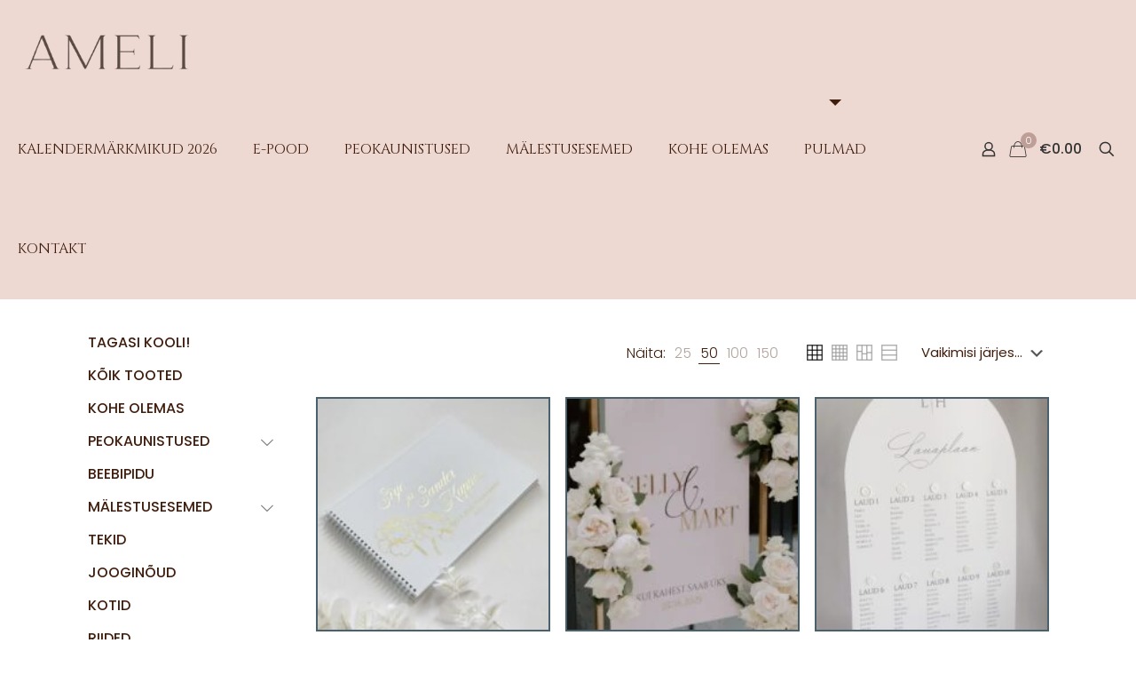

--- FILE ---
content_type: text/html; charset=utf-8
request_url: https://www.google.com/recaptcha/api2/anchor?ar=1&k=6Lf219cUAAAAAMM_EB8VbvlyMqxzM_s-4OfR06g9&co=aHR0cHM6Ly93d3cuYW1lbGkuZWU6NDQz&hl=en&v=PoyoqOPhxBO7pBk68S4YbpHZ&size=invisible&anchor-ms=20000&execute-ms=30000&cb=ek4d2hh5q6p4
body_size: 48745
content:
<!DOCTYPE HTML><html dir="ltr" lang="en"><head><meta http-equiv="Content-Type" content="text/html; charset=UTF-8">
<meta http-equiv="X-UA-Compatible" content="IE=edge">
<title>reCAPTCHA</title>
<style type="text/css">
/* cyrillic-ext */
@font-face {
  font-family: 'Roboto';
  font-style: normal;
  font-weight: 400;
  font-stretch: 100%;
  src: url(//fonts.gstatic.com/s/roboto/v48/KFO7CnqEu92Fr1ME7kSn66aGLdTylUAMa3GUBHMdazTgWw.woff2) format('woff2');
  unicode-range: U+0460-052F, U+1C80-1C8A, U+20B4, U+2DE0-2DFF, U+A640-A69F, U+FE2E-FE2F;
}
/* cyrillic */
@font-face {
  font-family: 'Roboto';
  font-style: normal;
  font-weight: 400;
  font-stretch: 100%;
  src: url(//fonts.gstatic.com/s/roboto/v48/KFO7CnqEu92Fr1ME7kSn66aGLdTylUAMa3iUBHMdazTgWw.woff2) format('woff2');
  unicode-range: U+0301, U+0400-045F, U+0490-0491, U+04B0-04B1, U+2116;
}
/* greek-ext */
@font-face {
  font-family: 'Roboto';
  font-style: normal;
  font-weight: 400;
  font-stretch: 100%;
  src: url(//fonts.gstatic.com/s/roboto/v48/KFO7CnqEu92Fr1ME7kSn66aGLdTylUAMa3CUBHMdazTgWw.woff2) format('woff2');
  unicode-range: U+1F00-1FFF;
}
/* greek */
@font-face {
  font-family: 'Roboto';
  font-style: normal;
  font-weight: 400;
  font-stretch: 100%;
  src: url(//fonts.gstatic.com/s/roboto/v48/KFO7CnqEu92Fr1ME7kSn66aGLdTylUAMa3-UBHMdazTgWw.woff2) format('woff2');
  unicode-range: U+0370-0377, U+037A-037F, U+0384-038A, U+038C, U+038E-03A1, U+03A3-03FF;
}
/* math */
@font-face {
  font-family: 'Roboto';
  font-style: normal;
  font-weight: 400;
  font-stretch: 100%;
  src: url(//fonts.gstatic.com/s/roboto/v48/KFO7CnqEu92Fr1ME7kSn66aGLdTylUAMawCUBHMdazTgWw.woff2) format('woff2');
  unicode-range: U+0302-0303, U+0305, U+0307-0308, U+0310, U+0312, U+0315, U+031A, U+0326-0327, U+032C, U+032F-0330, U+0332-0333, U+0338, U+033A, U+0346, U+034D, U+0391-03A1, U+03A3-03A9, U+03B1-03C9, U+03D1, U+03D5-03D6, U+03F0-03F1, U+03F4-03F5, U+2016-2017, U+2034-2038, U+203C, U+2040, U+2043, U+2047, U+2050, U+2057, U+205F, U+2070-2071, U+2074-208E, U+2090-209C, U+20D0-20DC, U+20E1, U+20E5-20EF, U+2100-2112, U+2114-2115, U+2117-2121, U+2123-214F, U+2190, U+2192, U+2194-21AE, U+21B0-21E5, U+21F1-21F2, U+21F4-2211, U+2213-2214, U+2216-22FF, U+2308-230B, U+2310, U+2319, U+231C-2321, U+2336-237A, U+237C, U+2395, U+239B-23B7, U+23D0, U+23DC-23E1, U+2474-2475, U+25AF, U+25B3, U+25B7, U+25BD, U+25C1, U+25CA, U+25CC, U+25FB, U+266D-266F, U+27C0-27FF, U+2900-2AFF, U+2B0E-2B11, U+2B30-2B4C, U+2BFE, U+3030, U+FF5B, U+FF5D, U+1D400-1D7FF, U+1EE00-1EEFF;
}
/* symbols */
@font-face {
  font-family: 'Roboto';
  font-style: normal;
  font-weight: 400;
  font-stretch: 100%;
  src: url(//fonts.gstatic.com/s/roboto/v48/KFO7CnqEu92Fr1ME7kSn66aGLdTylUAMaxKUBHMdazTgWw.woff2) format('woff2');
  unicode-range: U+0001-000C, U+000E-001F, U+007F-009F, U+20DD-20E0, U+20E2-20E4, U+2150-218F, U+2190, U+2192, U+2194-2199, U+21AF, U+21E6-21F0, U+21F3, U+2218-2219, U+2299, U+22C4-22C6, U+2300-243F, U+2440-244A, U+2460-24FF, U+25A0-27BF, U+2800-28FF, U+2921-2922, U+2981, U+29BF, U+29EB, U+2B00-2BFF, U+4DC0-4DFF, U+FFF9-FFFB, U+10140-1018E, U+10190-1019C, U+101A0, U+101D0-101FD, U+102E0-102FB, U+10E60-10E7E, U+1D2C0-1D2D3, U+1D2E0-1D37F, U+1F000-1F0FF, U+1F100-1F1AD, U+1F1E6-1F1FF, U+1F30D-1F30F, U+1F315, U+1F31C, U+1F31E, U+1F320-1F32C, U+1F336, U+1F378, U+1F37D, U+1F382, U+1F393-1F39F, U+1F3A7-1F3A8, U+1F3AC-1F3AF, U+1F3C2, U+1F3C4-1F3C6, U+1F3CA-1F3CE, U+1F3D4-1F3E0, U+1F3ED, U+1F3F1-1F3F3, U+1F3F5-1F3F7, U+1F408, U+1F415, U+1F41F, U+1F426, U+1F43F, U+1F441-1F442, U+1F444, U+1F446-1F449, U+1F44C-1F44E, U+1F453, U+1F46A, U+1F47D, U+1F4A3, U+1F4B0, U+1F4B3, U+1F4B9, U+1F4BB, U+1F4BF, U+1F4C8-1F4CB, U+1F4D6, U+1F4DA, U+1F4DF, U+1F4E3-1F4E6, U+1F4EA-1F4ED, U+1F4F7, U+1F4F9-1F4FB, U+1F4FD-1F4FE, U+1F503, U+1F507-1F50B, U+1F50D, U+1F512-1F513, U+1F53E-1F54A, U+1F54F-1F5FA, U+1F610, U+1F650-1F67F, U+1F687, U+1F68D, U+1F691, U+1F694, U+1F698, U+1F6AD, U+1F6B2, U+1F6B9-1F6BA, U+1F6BC, U+1F6C6-1F6CF, U+1F6D3-1F6D7, U+1F6E0-1F6EA, U+1F6F0-1F6F3, U+1F6F7-1F6FC, U+1F700-1F7FF, U+1F800-1F80B, U+1F810-1F847, U+1F850-1F859, U+1F860-1F887, U+1F890-1F8AD, U+1F8B0-1F8BB, U+1F8C0-1F8C1, U+1F900-1F90B, U+1F93B, U+1F946, U+1F984, U+1F996, U+1F9E9, U+1FA00-1FA6F, U+1FA70-1FA7C, U+1FA80-1FA89, U+1FA8F-1FAC6, U+1FACE-1FADC, U+1FADF-1FAE9, U+1FAF0-1FAF8, U+1FB00-1FBFF;
}
/* vietnamese */
@font-face {
  font-family: 'Roboto';
  font-style: normal;
  font-weight: 400;
  font-stretch: 100%;
  src: url(//fonts.gstatic.com/s/roboto/v48/KFO7CnqEu92Fr1ME7kSn66aGLdTylUAMa3OUBHMdazTgWw.woff2) format('woff2');
  unicode-range: U+0102-0103, U+0110-0111, U+0128-0129, U+0168-0169, U+01A0-01A1, U+01AF-01B0, U+0300-0301, U+0303-0304, U+0308-0309, U+0323, U+0329, U+1EA0-1EF9, U+20AB;
}
/* latin-ext */
@font-face {
  font-family: 'Roboto';
  font-style: normal;
  font-weight: 400;
  font-stretch: 100%;
  src: url(//fonts.gstatic.com/s/roboto/v48/KFO7CnqEu92Fr1ME7kSn66aGLdTylUAMa3KUBHMdazTgWw.woff2) format('woff2');
  unicode-range: U+0100-02BA, U+02BD-02C5, U+02C7-02CC, U+02CE-02D7, U+02DD-02FF, U+0304, U+0308, U+0329, U+1D00-1DBF, U+1E00-1E9F, U+1EF2-1EFF, U+2020, U+20A0-20AB, U+20AD-20C0, U+2113, U+2C60-2C7F, U+A720-A7FF;
}
/* latin */
@font-face {
  font-family: 'Roboto';
  font-style: normal;
  font-weight: 400;
  font-stretch: 100%;
  src: url(//fonts.gstatic.com/s/roboto/v48/KFO7CnqEu92Fr1ME7kSn66aGLdTylUAMa3yUBHMdazQ.woff2) format('woff2');
  unicode-range: U+0000-00FF, U+0131, U+0152-0153, U+02BB-02BC, U+02C6, U+02DA, U+02DC, U+0304, U+0308, U+0329, U+2000-206F, U+20AC, U+2122, U+2191, U+2193, U+2212, U+2215, U+FEFF, U+FFFD;
}
/* cyrillic-ext */
@font-face {
  font-family: 'Roboto';
  font-style: normal;
  font-weight: 500;
  font-stretch: 100%;
  src: url(//fonts.gstatic.com/s/roboto/v48/KFO7CnqEu92Fr1ME7kSn66aGLdTylUAMa3GUBHMdazTgWw.woff2) format('woff2');
  unicode-range: U+0460-052F, U+1C80-1C8A, U+20B4, U+2DE0-2DFF, U+A640-A69F, U+FE2E-FE2F;
}
/* cyrillic */
@font-face {
  font-family: 'Roboto';
  font-style: normal;
  font-weight: 500;
  font-stretch: 100%;
  src: url(//fonts.gstatic.com/s/roboto/v48/KFO7CnqEu92Fr1ME7kSn66aGLdTylUAMa3iUBHMdazTgWw.woff2) format('woff2');
  unicode-range: U+0301, U+0400-045F, U+0490-0491, U+04B0-04B1, U+2116;
}
/* greek-ext */
@font-face {
  font-family: 'Roboto';
  font-style: normal;
  font-weight: 500;
  font-stretch: 100%;
  src: url(//fonts.gstatic.com/s/roboto/v48/KFO7CnqEu92Fr1ME7kSn66aGLdTylUAMa3CUBHMdazTgWw.woff2) format('woff2');
  unicode-range: U+1F00-1FFF;
}
/* greek */
@font-face {
  font-family: 'Roboto';
  font-style: normal;
  font-weight: 500;
  font-stretch: 100%;
  src: url(//fonts.gstatic.com/s/roboto/v48/KFO7CnqEu92Fr1ME7kSn66aGLdTylUAMa3-UBHMdazTgWw.woff2) format('woff2');
  unicode-range: U+0370-0377, U+037A-037F, U+0384-038A, U+038C, U+038E-03A1, U+03A3-03FF;
}
/* math */
@font-face {
  font-family: 'Roboto';
  font-style: normal;
  font-weight: 500;
  font-stretch: 100%;
  src: url(//fonts.gstatic.com/s/roboto/v48/KFO7CnqEu92Fr1ME7kSn66aGLdTylUAMawCUBHMdazTgWw.woff2) format('woff2');
  unicode-range: U+0302-0303, U+0305, U+0307-0308, U+0310, U+0312, U+0315, U+031A, U+0326-0327, U+032C, U+032F-0330, U+0332-0333, U+0338, U+033A, U+0346, U+034D, U+0391-03A1, U+03A3-03A9, U+03B1-03C9, U+03D1, U+03D5-03D6, U+03F0-03F1, U+03F4-03F5, U+2016-2017, U+2034-2038, U+203C, U+2040, U+2043, U+2047, U+2050, U+2057, U+205F, U+2070-2071, U+2074-208E, U+2090-209C, U+20D0-20DC, U+20E1, U+20E5-20EF, U+2100-2112, U+2114-2115, U+2117-2121, U+2123-214F, U+2190, U+2192, U+2194-21AE, U+21B0-21E5, U+21F1-21F2, U+21F4-2211, U+2213-2214, U+2216-22FF, U+2308-230B, U+2310, U+2319, U+231C-2321, U+2336-237A, U+237C, U+2395, U+239B-23B7, U+23D0, U+23DC-23E1, U+2474-2475, U+25AF, U+25B3, U+25B7, U+25BD, U+25C1, U+25CA, U+25CC, U+25FB, U+266D-266F, U+27C0-27FF, U+2900-2AFF, U+2B0E-2B11, U+2B30-2B4C, U+2BFE, U+3030, U+FF5B, U+FF5D, U+1D400-1D7FF, U+1EE00-1EEFF;
}
/* symbols */
@font-face {
  font-family: 'Roboto';
  font-style: normal;
  font-weight: 500;
  font-stretch: 100%;
  src: url(//fonts.gstatic.com/s/roboto/v48/KFO7CnqEu92Fr1ME7kSn66aGLdTylUAMaxKUBHMdazTgWw.woff2) format('woff2');
  unicode-range: U+0001-000C, U+000E-001F, U+007F-009F, U+20DD-20E0, U+20E2-20E4, U+2150-218F, U+2190, U+2192, U+2194-2199, U+21AF, U+21E6-21F0, U+21F3, U+2218-2219, U+2299, U+22C4-22C6, U+2300-243F, U+2440-244A, U+2460-24FF, U+25A0-27BF, U+2800-28FF, U+2921-2922, U+2981, U+29BF, U+29EB, U+2B00-2BFF, U+4DC0-4DFF, U+FFF9-FFFB, U+10140-1018E, U+10190-1019C, U+101A0, U+101D0-101FD, U+102E0-102FB, U+10E60-10E7E, U+1D2C0-1D2D3, U+1D2E0-1D37F, U+1F000-1F0FF, U+1F100-1F1AD, U+1F1E6-1F1FF, U+1F30D-1F30F, U+1F315, U+1F31C, U+1F31E, U+1F320-1F32C, U+1F336, U+1F378, U+1F37D, U+1F382, U+1F393-1F39F, U+1F3A7-1F3A8, U+1F3AC-1F3AF, U+1F3C2, U+1F3C4-1F3C6, U+1F3CA-1F3CE, U+1F3D4-1F3E0, U+1F3ED, U+1F3F1-1F3F3, U+1F3F5-1F3F7, U+1F408, U+1F415, U+1F41F, U+1F426, U+1F43F, U+1F441-1F442, U+1F444, U+1F446-1F449, U+1F44C-1F44E, U+1F453, U+1F46A, U+1F47D, U+1F4A3, U+1F4B0, U+1F4B3, U+1F4B9, U+1F4BB, U+1F4BF, U+1F4C8-1F4CB, U+1F4D6, U+1F4DA, U+1F4DF, U+1F4E3-1F4E6, U+1F4EA-1F4ED, U+1F4F7, U+1F4F9-1F4FB, U+1F4FD-1F4FE, U+1F503, U+1F507-1F50B, U+1F50D, U+1F512-1F513, U+1F53E-1F54A, U+1F54F-1F5FA, U+1F610, U+1F650-1F67F, U+1F687, U+1F68D, U+1F691, U+1F694, U+1F698, U+1F6AD, U+1F6B2, U+1F6B9-1F6BA, U+1F6BC, U+1F6C6-1F6CF, U+1F6D3-1F6D7, U+1F6E0-1F6EA, U+1F6F0-1F6F3, U+1F6F7-1F6FC, U+1F700-1F7FF, U+1F800-1F80B, U+1F810-1F847, U+1F850-1F859, U+1F860-1F887, U+1F890-1F8AD, U+1F8B0-1F8BB, U+1F8C0-1F8C1, U+1F900-1F90B, U+1F93B, U+1F946, U+1F984, U+1F996, U+1F9E9, U+1FA00-1FA6F, U+1FA70-1FA7C, U+1FA80-1FA89, U+1FA8F-1FAC6, U+1FACE-1FADC, U+1FADF-1FAE9, U+1FAF0-1FAF8, U+1FB00-1FBFF;
}
/* vietnamese */
@font-face {
  font-family: 'Roboto';
  font-style: normal;
  font-weight: 500;
  font-stretch: 100%;
  src: url(//fonts.gstatic.com/s/roboto/v48/KFO7CnqEu92Fr1ME7kSn66aGLdTylUAMa3OUBHMdazTgWw.woff2) format('woff2');
  unicode-range: U+0102-0103, U+0110-0111, U+0128-0129, U+0168-0169, U+01A0-01A1, U+01AF-01B0, U+0300-0301, U+0303-0304, U+0308-0309, U+0323, U+0329, U+1EA0-1EF9, U+20AB;
}
/* latin-ext */
@font-face {
  font-family: 'Roboto';
  font-style: normal;
  font-weight: 500;
  font-stretch: 100%;
  src: url(//fonts.gstatic.com/s/roboto/v48/KFO7CnqEu92Fr1ME7kSn66aGLdTylUAMa3KUBHMdazTgWw.woff2) format('woff2');
  unicode-range: U+0100-02BA, U+02BD-02C5, U+02C7-02CC, U+02CE-02D7, U+02DD-02FF, U+0304, U+0308, U+0329, U+1D00-1DBF, U+1E00-1E9F, U+1EF2-1EFF, U+2020, U+20A0-20AB, U+20AD-20C0, U+2113, U+2C60-2C7F, U+A720-A7FF;
}
/* latin */
@font-face {
  font-family: 'Roboto';
  font-style: normal;
  font-weight: 500;
  font-stretch: 100%;
  src: url(//fonts.gstatic.com/s/roboto/v48/KFO7CnqEu92Fr1ME7kSn66aGLdTylUAMa3yUBHMdazQ.woff2) format('woff2');
  unicode-range: U+0000-00FF, U+0131, U+0152-0153, U+02BB-02BC, U+02C6, U+02DA, U+02DC, U+0304, U+0308, U+0329, U+2000-206F, U+20AC, U+2122, U+2191, U+2193, U+2212, U+2215, U+FEFF, U+FFFD;
}
/* cyrillic-ext */
@font-face {
  font-family: 'Roboto';
  font-style: normal;
  font-weight: 900;
  font-stretch: 100%;
  src: url(//fonts.gstatic.com/s/roboto/v48/KFO7CnqEu92Fr1ME7kSn66aGLdTylUAMa3GUBHMdazTgWw.woff2) format('woff2');
  unicode-range: U+0460-052F, U+1C80-1C8A, U+20B4, U+2DE0-2DFF, U+A640-A69F, U+FE2E-FE2F;
}
/* cyrillic */
@font-face {
  font-family: 'Roboto';
  font-style: normal;
  font-weight: 900;
  font-stretch: 100%;
  src: url(//fonts.gstatic.com/s/roboto/v48/KFO7CnqEu92Fr1ME7kSn66aGLdTylUAMa3iUBHMdazTgWw.woff2) format('woff2');
  unicode-range: U+0301, U+0400-045F, U+0490-0491, U+04B0-04B1, U+2116;
}
/* greek-ext */
@font-face {
  font-family: 'Roboto';
  font-style: normal;
  font-weight: 900;
  font-stretch: 100%;
  src: url(//fonts.gstatic.com/s/roboto/v48/KFO7CnqEu92Fr1ME7kSn66aGLdTylUAMa3CUBHMdazTgWw.woff2) format('woff2');
  unicode-range: U+1F00-1FFF;
}
/* greek */
@font-face {
  font-family: 'Roboto';
  font-style: normal;
  font-weight: 900;
  font-stretch: 100%;
  src: url(//fonts.gstatic.com/s/roboto/v48/KFO7CnqEu92Fr1ME7kSn66aGLdTylUAMa3-UBHMdazTgWw.woff2) format('woff2');
  unicode-range: U+0370-0377, U+037A-037F, U+0384-038A, U+038C, U+038E-03A1, U+03A3-03FF;
}
/* math */
@font-face {
  font-family: 'Roboto';
  font-style: normal;
  font-weight: 900;
  font-stretch: 100%;
  src: url(//fonts.gstatic.com/s/roboto/v48/KFO7CnqEu92Fr1ME7kSn66aGLdTylUAMawCUBHMdazTgWw.woff2) format('woff2');
  unicode-range: U+0302-0303, U+0305, U+0307-0308, U+0310, U+0312, U+0315, U+031A, U+0326-0327, U+032C, U+032F-0330, U+0332-0333, U+0338, U+033A, U+0346, U+034D, U+0391-03A1, U+03A3-03A9, U+03B1-03C9, U+03D1, U+03D5-03D6, U+03F0-03F1, U+03F4-03F5, U+2016-2017, U+2034-2038, U+203C, U+2040, U+2043, U+2047, U+2050, U+2057, U+205F, U+2070-2071, U+2074-208E, U+2090-209C, U+20D0-20DC, U+20E1, U+20E5-20EF, U+2100-2112, U+2114-2115, U+2117-2121, U+2123-214F, U+2190, U+2192, U+2194-21AE, U+21B0-21E5, U+21F1-21F2, U+21F4-2211, U+2213-2214, U+2216-22FF, U+2308-230B, U+2310, U+2319, U+231C-2321, U+2336-237A, U+237C, U+2395, U+239B-23B7, U+23D0, U+23DC-23E1, U+2474-2475, U+25AF, U+25B3, U+25B7, U+25BD, U+25C1, U+25CA, U+25CC, U+25FB, U+266D-266F, U+27C0-27FF, U+2900-2AFF, U+2B0E-2B11, U+2B30-2B4C, U+2BFE, U+3030, U+FF5B, U+FF5D, U+1D400-1D7FF, U+1EE00-1EEFF;
}
/* symbols */
@font-face {
  font-family: 'Roboto';
  font-style: normal;
  font-weight: 900;
  font-stretch: 100%;
  src: url(//fonts.gstatic.com/s/roboto/v48/KFO7CnqEu92Fr1ME7kSn66aGLdTylUAMaxKUBHMdazTgWw.woff2) format('woff2');
  unicode-range: U+0001-000C, U+000E-001F, U+007F-009F, U+20DD-20E0, U+20E2-20E4, U+2150-218F, U+2190, U+2192, U+2194-2199, U+21AF, U+21E6-21F0, U+21F3, U+2218-2219, U+2299, U+22C4-22C6, U+2300-243F, U+2440-244A, U+2460-24FF, U+25A0-27BF, U+2800-28FF, U+2921-2922, U+2981, U+29BF, U+29EB, U+2B00-2BFF, U+4DC0-4DFF, U+FFF9-FFFB, U+10140-1018E, U+10190-1019C, U+101A0, U+101D0-101FD, U+102E0-102FB, U+10E60-10E7E, U+1D2C0-1D2D3, U+1D2E0-1D37F, U+1F000-1F0FF, U+1F100-1F1AD, U+1F1E6-1F1FF, U+1F30D-1F30F, U+1F315, U+1F31C, U+1F31E, U+1F320-1F32C, U+1F336, U+1F378, U+1F37D, U+1F382, U+1F393-1F39F, U+1F3A7-1F3A8, U+1F3AC-1F3AF, U+1F3C2, U+1F3C4-1F3C6, U+1F3CA-1F3CE, U+1F3D4-1F3E0, U+1F3ED, U+1F3F1-1F3F3, U+1F3F5-1F3F7, U+1F408, U+1F415, U+1F41F, U+1F426, U+1F43F, U+1F441-1F442, U+1F444, U+1F446-1F449, U+1F44C-1F44E, U+1F453, U+1F46A, U+1F47D, U+1F4A3, U+1F4B0, U+1F4B3, U+1F4B9, U+1F4BB, U+1F4BF, U+1F4C8-1F4CB, U+1F4D6, U+1F4DA, U+1F4DF, U+1F4E3-1F4E6, U+1F4EA-1F4ED, U+1F4F7, U+1F4F9-1F4FB, U+1F4FD-1F4FE, U+1F503, U+1F507-1F50B, U+1F50D, U+1F512-1F513, U+1F53E-1F54A, U+1F54F-1F5FA, U+1F610, U+1F650-1F67F, U+1F687, U+1F68D, U+1F691, U+1F694, U+1F698, U+1F6AD, U+1F6B2, U+1F6B9-1F6BA, U+1F6BC, U+1F6C6-1F6CF, U+1F6D3-1F6D7, U+1F6E0-1F6EA, U+1F6F0-1F6F3, U+1F6F7-1F6FC, U+1F700-1F7FF, U+1F800-1F80B, U+1F810-1F847, U+1F850-1F859, U+1F860-1F887, U+1F890-1F8AD, U+1F8B0-1F8BB, U+1F8C0-1F8C1, U+1F900-1F90B, U+1F93B, U+1F946, U+1F984, U+1F996, U+1F9E9, U+1FA00-1FA6F, U+1FA70-1FA7C, U+1FA80-1FA89, U+1FA8F-1FAC6, U+1FACE-1FADC, U+1FADF-1FAE9, U+1FAF0-1FAF8, U+1FB00-1FBFF;
}
/* vietnamese */
@font-face {
  font-family: 'Roboto';
  font-style: normal;
  font-weight: 900;
  font-stretch: 100%;
  src: url(//fonts.gstatic.com/s/roboto/v48/KFO7CnqEu92Fr1ME7kSn66aGLdTylUAMa3OUBHMdazTgWw.woff2) format('woff2');
  unicode-range: U+0102-0103, U+0110-0111, U+0128-0129, U+0168-0169, U+01A0-01A1, U+01AF-01B0, U+0300-0301, U+0303-0304, U+0308-0309, U+0323, U+0329, U+1EA0-1EF9, U+20AB;
}
/* latin-ext */
@font-face {
  font-family: 'Roboto';
  font-style: normal;
  font-weight: 900;
  font-stretch: 100%;
  src: url(//fonts.gstatic.com/s/roboto/v48/KFO7CnqEu92Fr1ME7kSn66aGLdTylUAMa3KUBHMdazTgWw.woff2) format('woff2');
  unicode-range: U+0100-02BA, U+02BD-02C5, U+02C7-02CC, U+02CE-02D7, U+02DD-02FF, U+0304, U+0308, U+0329, U+1D00-1DBF, U+1E00-1E9F, U+1EF2-1EFF, U+2020, U+20A0-20AB, U+20AD-20C0, U+2113, U+2C60-2C7F, U+A720-A7FF;
}
/* latin */
@font-face {
  font-family: 'Roboto';
  font-style: normal;
  font-weight: 900;
  font-stretch: 100%;
  src: url(//fonts.gstatic.com/s/roboto/v48/KFO7CnqEu92Fr1ME7kSn66aGLdTylUAMa3yUBHMdazQ.woff2) format('woff2');
  unicode-range: U+0000-00FF, U+0131, U+0152-0153, U+02BB-02BC, U+02C6, U+02DA, U+02DC, U+0304, U+0308, U+0329, U+2000-206F, U+20AC, U+2122, U+2191, U+2193, U+2212, U+2215, U+FEFF, U+FFFD;
}

</style>
<link rel="stylesheet" type="text/css" href="https://www.gstatic.com/recaptcha/releases/PoyoqOPhxBO7pBk68S4YbpHZ/styles__ltr.css">
<script nonce="80TYH04tWhzlrjfqHoeASg" type="text/javascript">window['__recaptcha_api'] = 'https://www.google.com/recaptcha/api2/';</script>
<script type="text/javascript" src="https://www.gstatic.com/recaptcha/releases/PoyoqOPhxBO7pBk68S4YbpHZ/recaptcha__en.js" nonce="80TYH04tWhzlrjfqHoeASg">
      
    </script></head>
<body><div id="rc-anchor-alert" class="rc-anchor-alert"></div>
<input type="hidden" id="recaptcha-token" value="[base64]">
<script type="text/javascript" nonce="80TYH04tWhzlrjfqHoeASg">
      recaptcha.anchor.Main.init("[\x22ainput\x22,[\x22bgdata\x22,\x22\x22,\[base64]/[base64]/[base64]/ZyhXLGgpOnEoW04sMjEsbF0sVywwKSxoKSxmYWxzZSxmYWxzZSl9Y2F0Y2goayl7RygzNTgsVyk/[base64]/[base64]/[base64]/[base64]/[base64]/[base64]/[base64]/bmV3IEJbT10oRFswXSk6dz09Mj9uZXcgQltPXShEWzBdLERbMV0pOnc9PTM/bmV3IEJbT10oRFswXSxEWzFdLERbMl0pOnc9PTQ/[base64]/[base64]/[base64]/[base64]/[base64]\\u003d\x22,\[base64]\\u003d\x22,\x22w5Epw6xkw6LCocOBwq8/w4LCkcKHwrDDu8K7EMOIw4ATQXN2VsKpalPCvmzCgSLDl8KwQnoxwqtHw6UTw73CgABfw6XCnMKmwrctJ8Ozwq/DpBArwoR2RWnCkGgxw4xWGDtURyXDkjFbN31xw5dHw5pjw6HCg8Oaw6fDpmjDizdrw6HCnl5WWCTCs8OIeSAbw6l0cgzCosO3wq7DsnvDmMKkwqxiw7TDkcOMDMKHw5o6w5PDucOuUsKrAcK/w6/[base64]/GMOxwrnCnnXCkcOAdsOJJ27DtSAZw5LCmF/DvGkWw6FzayVyeQNAw4ZGRx9ow6DDvidMMcO4UcKnBQx7LBLDpMKOwrhDwrvDr34Qwq7CqDZ7HcKVVsKwUUDCqGPDs8KdAcKLwpPDicOGD8KFWsKvOxQiw7N8wp/CszpBV8OUwrA8wojCjcKMHyTDtcOUwrlzAWTClBlXwrbDkXbDgMOkKsOeXcOffMOlPiHDkXgLCcKnTcO5wqrDjUBdLMONwoZ4BgzCgsOhwpbDk8OLFlFjwo/Cuk/DtiQtw5Ykw7N9wqnCkjYew54OwpFdw6TCjsKGwpFdGy5kIH0gFWTCt2zCoMOEwqBFw4pVBcO6wr1/SDNIw4EKw6nDpcK2wpRbDmLDr8KANcObY8KEw6DCmMO5KEXDtS0IKsKFbsOKwpzCuncLPDgqLMO/[base64]/Cgy/DnsOKw73DgcKaQsOtFcO/w69Uwo0WHGhXa8O+K8OHwpspU05sEHw/asKjH2l0aQzDh8KDwo8wwo4KLxfDvMOKcMOJFMKpw57Du8KPHBtSw7TCuzdWwo1PBcK8TsKgwovCpmPCv8OOXcK6wqFmTR/Ds8O9w5x/w4Egw4rCgsObd8K3cCVvaMK9w6fCscOHwrYSVsOtw7vCm8KjfkBJV8Kgw78VwrEjd8Orw6UCw5E6fMOKw50NwqpbE8OLwoUbw4PDvA3DiUbCtsKLw5YHwrTDrBzDilp7F8Otw5pGwrjCg8KLw7DCgmXDoMKhw4Nhbz/CpcOrw4LCnF3Ds8OywoXDlB/[base64]/[base64]/w40ZVS/Co8O2SCNxLcK4wqXDgEZuw6x2EiFgdkrCmj/ChcKDw7fCtMOaODTCkcKPw6bClcOpAW1/ckHDrsKUMnvDqChMwqEGw4ICJH/DoMKdw4ZIGzB8JMKNwoN0DsKdwpkrbDAiXgnDmkYPAcOrwqx5wp/CoXfChcOSwp9mb8O4YnYqPlA9wrzDpcOQWsKTw4DDgiB3RE7CmC0qw4xgw73CqThcTDhQwpzDrgsEc1oRU8OiWcOXw6ggw6jDujbDo2ppw73Dm3EHw7jCgic4asOZwqN2w4nDm8Oow6DCr8KOEcOWw4HCjFw7w7ALwox+AMKSLcK/wp01VcOKwoQ6wo0yY8ONw5siCWzDo8KUwqd5w6wwGMOlfMOKwqzDicO9fS0gaiHCiF/CvGzDrMOgUMOFwrTDrMO6GhFcQS/CvVkAVjwjAsOaw5Brw6kTYUUmFMO0w5wQecO1wrlnYMOPw7ofw5vCpg3CnCh9O8KswqjCvcKWw7PDi8OJw4jDl8Kww5/CqsKxw45lw6hjIsOfRMKsw6J/w6TCigVfAV83AMOeNxBdT8KvFwrDhTZHVn0Rwq/CtMOIw4XCncKJQsODesKvW3Buw5pQwojCq2olWcK8W3fDllTCqcKIAULCjsKmCMOhUC9JFsOvC8OsFFPDsBRLwqodwoIHRcOKw7TCs8K2wqrCnMOiw7AqwqRiw7TCo27Cv8OUwrDCtDHChsOswok4c8KDBxHCpMO1NsKdRsKmwoDCpzjCgsKsSsK/IX4Hw4XDm8K4wo05LsKew73CuzjDq8KkFsKvw6FYw47CgcOnwqTCtg8Sw6Y3w77DgcOIAsOww6LCncKoZsOPFidbw55rwrl1wobDjBvCgcOyDTM+w5XDq8KPfxs/w4LCoMOkw5gJwr3DjcO0w5PDtU9ITUnCigMGwp/DlMOcNBTCjcO8YMKfJcKpwprDrR9NwrbCt3EEOG3DuMOAXEt4bRt9wohEw51vDMK+esKnKToFHCnDl8KIex8cwrYLwq9IDcOJFHMCwo3DsQxow6vCt15iwq7CgsKhQSF8bUUyJScbwqLDpsOCwpBawr7DvUzDnsKuFMKvKkPDoMKgZ8KcwrrCvAbCicOyfMKzUE/[base64]/CqsOWw7bChcOsY8OdPU/CpMKNw5PCrjo/Q0vDvGTDhhrDt8KGUgZuX8OPYcOMMm01IjIrw7deSg7CmlpiBHgfKsOTXHnDicOOwoPCnDk3EsOfZzjCv17DtMOhOnR9wrh2K1XCu3gvw5PDmBTDgcKsaz/[base64]/[base64]/CqMO5w53Di0A7wokqL0VSE8KQw6XCky5uZMK+wqDDl0dEAj3CtDQibMOBI8KSUDfDvMOoTcKEwrIXw4fDmwnDrVFrIgllN1vDjMO0H2HDusK2DsKzJmIBF8KOw6xjZsK4w7Rgw5fCgALCocK9LWHDmjbDh1zDocKEw7JZS8K1wqnDlcOgFcOBworCiMOCwowDwr/[base64]/DucKswqDCv8Odw7dBw5ImOkDCr3EIGcKUw6XCtz/DisKCXMKhNMKfwowlw7jDpQ/Cj016V8O1HcOJMhRUPsKtIsOzwownacO2WFfClcK/w4bDu8KebXzDrlMFecKBMUHDl8ODw48Zw71iIyg6RsK8LcKuw6fCusOvw7rCk8Ogw7PDl0nDpcKaw5BkGhvCrGrCl8KBXsOww7nDsEROw4bDlRYuw6nDrU7DslZ8U8Kzw5Ebw4RqwoXCocORw7/[base64]/wrciwopCYBXDqEFHesOgw7QMw7XDi8KMH8K4QcKjw4DDmMOoWm50w4TDvcKyw6tPwo7CrznCp8O8w5lswr5tw73DgcKEw7sbdj/CpXsuw6cmwq3DvMO0wrtJZUlIw5dfwqnDjFXCssOmw7t5w78rwqZdW8O9wrXCtk0ywoU4PFUSw4TDgnvCqw1Hw7A8w5HCtmXChTDDocO/[base64]/w4JvU2vCngEuXlvCjDnColJnLDInWVnCl8OCBsO4K8Ojw5vCuWPDpcKdE8KZw5BTX8KmW13DuMO9ME88G8O9IHHDtcO2ZTTDlcKlw53Di8KhKcKAM8KCJAVnATDDrsKqJUDCh8Kfw6LCnMOxXz/DvAQ6FsKBG2XCusOrw44pLcKdw4BiEMKnOsK9w7bDpsKQwpHCrsKvw6hsM8KOwrJmdhkwwpfDt8KFYRUeRw1Gw5YKw6F3IsKtXMKgwoxYL8OFw7Arw6Q/w5XCjEQnwqZgw5NNYnwRwovDsxdqDsKiw7RIw6hIw4hfU8KEw4/[base64]/[base64]/Cr0BXwrDCvMOOJMKIwrI1wqV2OcKQwoF0XiXCtsOcw7JpdcK1KWbCs8OfXw09VUdEZXrCqj5mKGrCqsKWCmwoa8OFRcOxw7bCqHDCqcOFw7kTwoXCuQ7Cg8KHLULCtcO+RMKMHlPDvUPDhWdrwoRHwokGwpfCsDvDisKEWifCvMKtNRDDgwPDkR4/[base64]/DjMKbC8OTwqrDuMK5JMKGw6YWL8OMXBfDskbDkMOKScOkw7PCoMKIw5ZGHzhJw4gBaHTDpsOzw7xpDQHDuAvCnMO+woFDegscwozClTw+wp0UIzPDpMOlw7bChClpw5x8wrnCiG/DqyVCw5rDni3DqcKLw7kWZsKjwrzDokbCqWTDg8KGwqVyVx8dw5AzwpQdc8K4NsOWwqbCiCnCjmDClMKSSyNlfsKvwqnCl8OJwr/DpcKpHTIeX17Dii3DqsKLQHU+XMKuf8Oew63DhMOKA8KZw5ALbMK8wrBaM8OjwqXDiVZew5zCrcKXUcODw65uwol7w5PCu8OISsKRwr8aw5PDvMOeMFHDiHdTw5TCjcOvVy/CgSDCucKBXsKzeArDhcOXbsOfAhcKwoUSKMKKfVQQwoEtVTkjwoEMwr1pB8KXHcOKw5NbSgbDtljCtx4ZwqfDjMKpwoBMIcKqw77DgjnDmibCrnlnFMKHwr3CikLCusKtD8O+IcO7w5szwqRTCX1RY0/[base64]/CgHRlVXzCl2/CnMKoA8OdB8KCwofDo8OWwoNvFMOowo9TfWTDncKlJiHCiRNmFWTDpsOfw5fDqsO9wqVSwq3CtcKhw5dYw6VPw4w7w47CqABMw7hjwpk/wq0bX8OpK8KWN8OnwotgN8K8w6Jzf8Kow5MswqFxw4Yiw4LClMOuD8OGw5XDlDYWwq0pw7pdRFFawr3DuMOrw6LDgDjDnsOvYsK2w68GBcOnwoloW03CqMOJwr/[base64]/CiXjDqhrDm0JYcMOgX151HcKUw5fCtsKmeBvCoQPDlDHClsK/[base64]/DncO+D8KMw6XDj8O+w60Bw6Flwr1FwpjDisOOw5cVw5TDrMKjw6vDiQFINsK3JcOcbDLDhnU2wpbDvUB0wrXDsHJQw4QBwqLClVvDv1xfVMKPwrh4HMOOLMKHWsKzwo4kw7zCmjTDusKaImQFTCDDgxvDsCswwql6UcObG2xIbsOywqzDmkFfwrlgwoTCnhtsw5/Ds2kMZx3Cn8OMwrQ5XMOQw4/ChcOFwr1WKk3Dm0wSBmsYBsOncDdYXVLCkcOASTVxSlVuw4fCjcOZwr/CisOddnwQKsKuwpM/wpkbw5zDmsKsIh7DvD93GcOhfyHCkcKoCxvCpMO5PcKrw698w4TDmFfDumnCgADColjCk3/DkMKZHCZdw6Faw6sADMKmTcKqBTlyGArCgSXDqRrCk37DnErClcKawrlOw6TDvMOsIg/CuijDkcODJTLCrxnDr8KZwqYONcKmHk4cw5bCjWLDtEjDo8KzfMOswqjDpg8HQGHDhyLDtX/Ckg5feRbCucK3woQ3w6TCvcK2YT/CjyFCGnPDisK0wr7Dp0rDoMO1BxPDgcOiOH9owpB8wonDpMKwbB/[base64]/CvTh4bRPDpBg+ajA8w6EJw4fDtMOxw4g2ORM6bjcow4DCh3/Ds2JvMMOMPQzDmMKqdjDDuQfDtcKbQx9ZZMKHw5zCnXIyw7bDhMOyeMOQw6HClMOjw7pNw7PDi8KtZBzCnV1AwpnDvMOCw4AUfF/[base64]/ScKbaHQ6EgvCojRPSCJdwpU/RUxOVGB6fERuJSwLw5MUEkfCg8OaUsKuwpvDlBTDscOyE8K7dHVAwoDCg8OIaTM0wpQ4QcKgw6nCpy3DmMKZdBXDlcKQw7/DosOew5QwwoPDm8OnU3Qiw6bCvkLCoS/CqUswTwk9TQw0wrzCvMOawqUUw4rCrsKKclXDicOJRVHCm3/DnjzDkzBIwqcWwqjCslBHw5vCowBkEnjCgXE9a0XDuB8Kw7zClcO6C8OPwqrCjMKgLMKeCcKjw4ZXw6ZIwqnChj7Cg08/woXClE1nwqrCrjTDrcO3J8OaWkQzRsO0eWQAwr/[base64]/CnEzCp3vCoVxCF8O3fsOpJMKnw4B8HUQpw5JGPCcWQMO5fTsTIMKOW0EBw6jCkB0CI01MMsOfwrYcUF/[base64]/[base64]/[base64]/DnsK9w6TDnXlIwrBxw5TCtsOgwol0woHDq8KEV8KFdcKke8KrfXXDg3tZwo/Dvk9sCjLCgcO1BWpVA8KcHcKWwrQyc0/DjsOxAMOjUR/Dt3fCscKMw4LClm5SwrkCwrsDw4DDjBHDt8KsNx15wp80woPCiMOEwrjDlsOOwohcwpbDksKrw4/DhcKGwp/DhiHCmiFNJjEeworDnMOaw4MqTVQhahvDgiU/OsK0w7kBw6DDmcKgw4vDhcO8w64xw6ItKsOfwqQ2w4h9I8OGwo7CqibCjMKYw7XDiMObDMKlXcOTwrNpJsOUUMOnbGDCqcKSw5bDvyjCnMK7wqEzwr3CiMK7wojDrHRZwovDocKXHMKcYMOAJ8OUN8Kuw69bwrvDgMOFw4/Cj8Orw7PDp8OxQsKJw4gtw5ZLBMKxw6suwp7DqhQHBXZNw7wZwoJIChtdE8ObwoTCp8O4w67DgwTCkBs2AMOeYsKYbMOMw7PCoMO/FxfCuUNWPSnDk8OfNcK0CzsGMsOTJk3DmcO8FsK8wrLDt8OXaMKAwrfDiznDvA7ChVXDusOlw4rDlcOhImkLIS9MHU3CgcOBw7vCtsKrwqbDrcO2fMKcPwxBJVsPwpQWWcOEHRzDr8OAwpQqw5zCgU0ewpfCr8KUwpnClnrDisOkw63Dj8OOwrxSwoE4OMKHw4/DiMKQFcOaG8ONwp/Ch8O8P3PCpgvDt0fCpsOqw6Z/[base64]/[base64]/YhgbKQvDlcOZEgTDu8OQw7XDlxjDgwUCWMKQw6Nbw4vDlSIBwovDqW8yJ8Osw7kiw4F9w5UlH8KabMKFHcO8ZMKgwq81wr0xw60/X8O/[base64]/w78lAsORw4/Co8OEB8O4w4VgasKLLVzDncKXwpDCgzk2wqbCssKRWhjDukHDmcOEw7Uuw4F7KMKXw71mY8OFWBbCisKPKg/CrEbDrR5XQsOvRHDDh3nChzTCt33CtTzCq2kUZ8K8TMKbwqDDgcKowoHDmgrDilLCpF3CmMK5wpkyMwvCtWXCqT3Ck8KhRsObw5B/[base64]/CocOrIElnDcOJV8KwGmVWw6MzwqcIw4x1wp4CwqHCqQTDgsOKNMK2w7pbw63CnsKwfcKTw4LDqw9wairDmD/CrMKyL8KXTMO3FjZNw40xw7DDplkMwqvCukcWasOZYzXDqsOmL8OAVn1KEMOew4Y1w6J5w5/CigXDuSlmw4c5TnHCrMObwovDisKCwocZaAlEw412wpXDrMO3w4N4wqU1wpXDn18Swr9Pw594w6Y7w4Bsw4nCqsKJSUPCkX9fwrBQJ0Y+w5jCicOpX8KlDlLDt8KUJcK9wrzDmMO/FsK2w5bChMOPwrVjw5USIsK4w4MAwrADL0hbamhJBMKUamfDkcKXTMOPX8K1w5QQw4FRSVwnf8OKwo/DlCcOfMKEw6TCpcO7wqTDggM1wrXChEN7wq4uw79fw7TDp8OuwrMtdMKQY1IVTiTClzxJw4ZbOwF1w4LClcORw5PCgHlgw4nDl8OTCArCscO/w53DhsOIwrLCkVbCocKQcsOLGcK8wrLChsKAw6HCscKLw7XCksKJwr1BZwEwwqTDumbClQZnZ8OVfMKVw57CtcO4w5U/w4PCs8Oew4EvZHZGSwJ6wodhw7jDmcONUsKCMDfCs8K2w4LDlcOgIcO6AcObI8K1XMKMQBfDsijCgArDnH3ClsOAcTjCmFbDrcKPw6QAwrLDpy9ewq/[base64]/[base64]/[base64]/[base64]/DqEDCscOEw63Cl8KwPSoVwr/CrcKvwr5BwpF3AsKoM8OoacOxw4F1wrLDvUPCtcOtOg/Ct2zCr8KqaATDl8OVbsOYw6nCjcOkwpsvwqd8QH7DqsOgOSUxwpPCjQHCgV/DmgkQECoPwrvDk38HB2jDvEnDiMO1UDJNw6ZiTSc7asKeTsOiIXrCqn7DksKow5ohwptCQVBvwrkKw6PCuiDCvUo0JsOgKlc+woZrQMKFN8Omw7XDqjpCwq9vw7HChVfCoTLDqMO6L3jDliPDs2xOw6AyRC/DlcKywowvF8KXwqPDmmzCvVPCjAZReMOfb8OFXcOVAmQLNH5Swpc1wpzCriZ9BsO0wpPDs8KvwoY+Z8OKc8Kjw5gWwpUeCMKCwq7DrUzDvRzCjcO9di/[base64]/Cv0/[base64]/[base64]/ClsKHYsKdUMORw7R4dsKGangTw7nDrmzDiz8Dw79NagVKw5UzwoXDoXTDtjI7KUlew5PDnsKnwr8Jwpg+KsKEwr0mwpLCisOxw4zDmAvCgMOjw6jCphI9NSfCk8OHw7dZQsOMw6JFw6vCjy9Ow45iZ1BHGMO4wq5yworDqcODw4xwYcOSPMORasKOIFAbw4AFw6/CqsOaw43Cg2vCiGZOSE43w6DCkzMdw70MUMKgw6o0EcOmbDIHbRodD8KcwqDCjXwAHMKzwqRFaMOoH8KQwq7DlVE8w7HCk8OAwotQw4tGaMKSwpHDgBPCrcKYwrvDrMO8ZMKCThnDjynCqh3Dj8OYwoTCpcO3wpoUwocwwq/DrArCisKpwpvCmlHDocKkE0A7woIww4dqC8OpwrkfIMKTw6nDiXbDs3rDjRYRw4xpwpbDlRXDlcKvTMOawrDCt8OVw4A9DTfDoCVdwod8wrFfwodrw7stecKoBT7CgsORw4nCucKBSWQXwrZxRnF2w6bDpHHCslM2Z8OzPEzDhnPDpsK8wqvDmicgw4/Cp8K0w5ErQMK8wqDCnhnDgVTDsSg/wqnDg0zDnXI5OsOqC8KpwrfDnjnDuBTDqMKtwoUZwqt/B8OQw5w9w6kFVcKJw6IkUsOgWHxOHcO0I8OfUERrw4MPw7zCjcOOwqdDwpbCjDDCryZ9bR7CrRrDnMK0w4l9wovDmB7Cim40wrPDq8Oew6jCvyNKwq/[base64]/[base64]/w7drwrfDslbDmQzCgcOTwqsFfcO+KMKTDVXCucKVUMKQw4Jow4LCrjRUwqwJBEzDvDZgw6gkPx5DaWPCkcK3wq7Du8O3ZzZ/wr7ClVYzaMOqEFd0w712wq3Cu3bCvwbDiUnCp8O7wrsWw6tPwpPCpcOJY8OIUBTCoMO/[base64]/ClcKcw5DCo2YYa8KqC3YHLMKla8KgwpjCkcO/w5QSwr3CssOFDRDDhBZDw5/[base64]/DtsObHxdLw5fCpF8EwrV4bsKCNsOyajF0wo1pfMKdKkwVwq44wqXDs8KuFsOMZwLClybCvH3DilLDucOiw6rDjcObwpImP8OVIjR/WEhNPivCkmfCpTPCiETDu0cbKMKUNcKzwo3CtTfDjXzDrcKdZBLDrsKQI8OZwrbCnsKiWMOFGMKvwpIlAxorw7PDmCLChsKKw77CkhPCmXjDjB9/w6/Ct8OQwp0sfsOKw4fCiTXDosO1IQTDqsO9wpEOfTdxPcKvZE1Owp9/[base64]/Dk8K5BicgAsOAFncsw5JuwpNXEcOQw77CvDArwpYkAADCsi3CisKAwolUH8ORT8Ocwo4efwnDsMKVwpnDo8KRw7/[base64]/CmA3DkMK+wpolwqrCqcK8Cn3CqT5qdcKnw4nDqMObwphdw5NjVMKnw6FRGcOgV8OXwpPDhw8/w4PDjsKYWMOCw5htLHUvwrliw5/CrMOzwqXCmxbCmcO5agHCmMOvworDqxoVw4hbwo5tVcOKw44wwqDChyZmXC17w5XChV/CmXwcwr90wqjDsMKFKsKkwrEWwqJVccOhw4xMwpIRwpHDq37Cn8OXw5xzUgxhw4Z1NVnDjDHDlgsEMFwjw5R1MVYEwqUZKMOVSsKtwpTCqW/DicKSw5jDuMKuwrgleAvCkRtZwqkFZMO6wqTCuXZ2X0bCm8KAEcOFBCwlw67CnVDCm0lswqJZw77CmcO5SjZre21YacKdcMKQacObw6HDnsOBwpg5wpIDXWbCq8OqAiY2wpLDqcK0TAZvZ8KHFG7ChUoOwqkuNsOYwrIvw6RnHVRBDTwew6BTHcK/w53DgRo8ZxPCn8K9FGTCv8Obw5RAG05hBXLDiknCtcOTw63DpMKMKsOXw6cJwqLCu8KrLcO1UsO9AWVMw6tWMMOlwoB3w6PCqgnCoMKjG8KTwqDCkUzDqnnDpMKvT35HwpoXdT7CknLChC7Co8K5UwhlwrXCvxHDrMKBwqTDgsKXK3g/KsO+w43Csi3DrsKJcUJYw6EEwpzDvlrCoDxRV8Ohw6vCu8OwYnzDnMKfZxbDq8OMfR/CqMOfGG7Co3xwGMKoSsOZwr3CrsKCwobCngnDgcKbwq13QcK/wqtvwqDDkF3CgDDDj8KzEA/DrhjCsMKuHkTCscOuw7/CiUtcE8KvVSfDs8KhX8O7e8K0w6k+wpEuwqbCn8KkwoPCiMKOwp8bwqzCjsOrwpPDqGzDnHNsDAxgQhh+w4x0CcOlwp18wobCjVgwEXvCp1hXw7MVwpk6w7LDpQDDmlMiw7XDrEc4wqTCgAbCilYawotEw6dfw54pey/DpMKrSsK7wqjClcO/w59TwolmQCoua2lwalnCih8+JsKSw63Dii18AyLCrXF9ZMO2wrHDmcK3UcKXw6taw69/[base64]/DkcKlbcOkOcO1OMKnwqLDhWdvw67Du8K/wqgdw5TCgkDDi8KtKsOaw6hvwrjCuQHCt311YT7CnMKXw5hsVFnCvTjDg8KZSh3DvCc1OjzDknDDg8OCwocJHxYeJsKqw6LCh0kBwqTDlcODwqkRwp8mwpVUwr0/McK3wojCpMOFw7EPKwtLf8ODcGrCq8KaF8K9w5Ubw6I0w5t6aVMEwrjCpcOsw5nDlFFqw7RlwoN3w4U9wpHCvmbCnRXDlMKAQhvDnMORcG/[base64]/CrzbCnHrDqMO1FA/DpgvDjMKaJsK/wp/CuMOmwrIVw7HDhwvCmjkaFVQHw4bClzzCjsOFworClcOXK8OYw4E8AlZCwp0gP396DWVnB8O0ZCPDlcK5NRYawqhKw7DDjMKdScKfQTjCh2pUw6wTcl3CsHg9dcOUwqnDiF/[base64]/CtsOFfHDCh8K9wrbDty8bDMOCWEI2EMO2OAPCosO/RMKASMO2B2LChG7ChMKIfkwUVgQnwqgsMx5Tw6fCjgXClD7DlVXCpC5GL8OoMF40w4RVwq/DrcKvw4jDhsK3dDxJw5XDgylNw6EPTj9WehPCqz7CnlPCn8OVwp84w7fDvcO/wqUdFg8MCcO+w73CgnXDvEDCi8KHIMKCwrDDlknCkcKPesKsw4YiNCQIRcOGw6V2IzzDp8OCK8ODw6DDkG9uASjCn2R3woBPw6PDngvCrT0xwovDusKSw6hIwp3CkWs1JMOQMW0YwoBfPcKpfAPCtMORexXDlQY/wrMgRMO6IsKuw60/[base64]/DncOuwq3CucKaawbCrsK5w4REw5nCrCg+EMKDw7liHQHDhcOoD8O5HVnCmEVZS0ZRPcOYbcOZwpQHDsKNwonCtCZaw6zCrsOzw6/DmsK7wp/[base64]/L8K2w6R0KRHCv0vCu0opwqvDvSrDlwnClMOQaMOSw6IDwqjCjArCnGfDqMKKHALDnsO3U8K8w4nDm1tBJm3CmMO2Y1DCqH1Gw6XDm8KYT3vDhcOtw5gZwrQpY8K6JsKDZmrCiljClDlPw7VZeHvChMKzw43Cg8ODw5rCh8OEw6dww7F/wpzDqMOowpTCgcOHw4J0w6XCvDnDhU5Gw4jDqMKDw4vDncO9wqvDrsKzFEvCjsKpYXsIKMO1HsKiAADCu8KKw7BKw6fCu8ORwrLDixZabcKeE8KiwoHDt8KjNUnDoBxfw5/DqsK/[base64]/[base64]/[base64]/[base64]/[base64]/CkQlHFMOSVcK0cEPCshLDnh5+f8K3wq/CkMKGw50IdsOJNcOUwp3CnMKrK1fDmsOgwqITwrF1w4HDtsOFVE3Cr8KEU8Oww5DCuMODwqJOwp4lGm/DtMOEfBLCqBPCrlQfaFtUU8OGw6jCjG15K1nDg8KkC8KEAMO8SxooVhkDIDXDk2HDgcOrwo/CmsOVwrI4w57CgkLDujLCozrDsMKQw7nDg8Khwo84wqR9PRVTM3YVwoTCmkfCogzDkBfDusKgYShMDAk0wpUmw7ZkXsKGwoV4QnTDksKnwo3CqcOBMsOLeMOZw4rClcKhwpfDqx/CkMOLw7bDvsKxGXQQwqPCr8OVwo/ChjN6w5XDjMKDw5LCoCQNw68yG8KodxLDssKjw7kEYcO/L3bDgHRmCh9tasKgw5haIAnDqjPClgNtOw5jSzTDgMO1woLCvELCjycpTjx8wqEBO3Iww7DCrMKOwqJdwqx+w6/Ci8KHwpY5w6MywoLDlAnCmg7Cn8KMwqHCuGLCiz/DncKGwoZywoIewpRgNsOEwojDpQ8WVsKWw5VDQ8O9NcK2ScKNflJ5F8KpV8ObV0p8eGhKw4Vxw7TDqXFjaMKmAGEawrJrIQfCjjHDk8Oew74Bwq/CtMKswqHDvVHDqFgiw4InesO1w79Bw6XDnMO8FsKKw5nDpwYcw5cyG8KVwqsCWWIfw47DosKbHsOtw6keZgzCkcO+LMKfw4nCrMO7w5lUJMOswq/Ck8KMdMK8XCzDgsOfwpXCpRvCiDbDr8KQwr/CtcKuUcO8wqrDmsOIclDCpVfDuBPDg8OowqN4wp/[base64]/Wj5AS1PDncOnw6Izw5ExWWIYw7PChcOvwrfDkUDDisO6wpIpNsOFYGNjAQhWw6rDol7CrMOhcsOqwqUVw71cw6xiUkzDm3ddHDUDb0TDgCPDtMObwogdwqjCsMOeecKsw5QTw5DDtQjCkl/CiiQvYHw+WMOmHWYmw7TCh1FrbMO7w61jWl3Dj3sLw6JLw61PDwvDoxkOw5nDisOcwrZ1DsOJw68OdCHDpTVfL3B3wqbCsMKaYnwuw7TDkcKuwr3Ci8OaE8KXw4fDvsOKw49fw4PCh8KhwpwKw53CvcOjw5jDtiRrw5fCoT/DjsKGGVbCkC3CmE/CsD1YEMKLFn3Dij1Vw6t5w4dAwqvDqUUTwoFuw7HDhMKRw6dowoDDpcK8HxdzY8KKfMOeXMKswpvChnzClQPCswYrwo7Cgk3DqE08asKlw5jCs8Kow4LCisKIw47Dr8O6N8KawqfDsQ/CsBLDl8KLbsKxFsOTAyx0w5DDskXDlsKMGMKyZMKxBwsaH8OIWMOtJwHDnzcGc8K2w63CrMO5w7PDpTAaw7wswrA6w6xcwr3Dlx3DnjMWw7XDry3CusOdTDoxw5t6w44jwokpNcKiwpgyAsKTwo/CisKzCsO/UT1+w5fClMKCfAN5Am3ChMKtw5HCnAjDkR3ClcKwZzXDt8Orw7rCrCo0ccOPwqQ7dS4bXMO6w4bDuA3DrG8nwrdVZMKaXzZVw7jDgcOQS1g9QAvCtMKTEHzDlxHChsKEc8KEWGQhwoNVQ8Knw7HCtDU/PsO5I8KfBkTCoMKgwql3w5PDsCPDpMKcwopHdC4qw6jDqMKrwoVSw6puJMO1cTxLwqLDi8ONHmvDinHDpDpWFcOuw5daC8ORVU9tw4/[base64]/w5rDlxbCv8Kjw7AfVMOdwq1twoYvwrPDgMOkw67Dk8KtEsODFFIuN8KKfHo0QcKXw43DkRTCt8O+wr/[base64]/DpMKcwq/Cm8KAwqJ0ccO5wpXDnXUpLhDDlB8Uw7o1wosJw4LConfCv8OTw5/[base64]/AcK8woTCncKXElXDtcKzbjFjw79ZLGfCs8O3B8OZwqbDucKow4LDmCYOw6PCnMK+wrQ3w6PCojTCo8OOwpXCjMK7wosMBx3Cjmt+XsOiUMKsXMKIIsOcbMOew7JmMjLDlsKtSsOYcDdPKcKMw7o7w4XCosO0wpsvw5XCt8OHw7/DklFQcyEOaApJKRzDssO/w7zCucOTRDdcJTnClcKSDzdYw7xJGUdsw4J6Dw93c8K0w6HCs1I4MsOkNcOdU8K9wo1Aw63Cukhjw4HDjcKlPMKuK8OmO8Otwp1RdRDCnzrCpcKpacKIZy/DlBYJMSJmwqQxw6nDkcK/w4R+WMOJwq18w4TCkgtFwo/DiRPDgMOPFS1WwqdeIWpNwrbCr3nDicOQP8OBDysHVsKMwrXDmT7DnsK0VsKRw7fCok7DvQsRNMO0f3XCt8KDw5oLw7PDvjLDkGtLwqRcWhfDm8OBB8O9w4HCmBZXQQtdRcK0WsKrIg3ClsOGOcKKw6xnc8KJw5R/[base64]/CqcK1wqQJC2MDaEAaX8OgA8OOw61QasKyw7g7wq5Xw43DnQLDpjrCosK4S0EAw4PCiQdzw4LDksK3w40Sw6N1ScK3wq4LCsKYw744w7bDjMOqaMOOw4/CjsKXRsOAU8K1Y8KxFDTCu1fDqDpWwqLCi2x4JkfCj8Owc8Ojwpptwpw0VsOHw7zDksKkdxDCvx96w67CrgbDkkILwotbw7jCjmkLRT8Vw4TDs1RJwqHDusKlw70Pwro7w6PCnsK3MzUdFATDo0BNVMO/LcOhYXbCmcO+enhTw7HDuMOPw5rCsnvChsKHcng0wqdTwrvCgG3DrsOvw5bCrsK7w6bDo8K0wrcyWsKUBEtuwpMaXFhgw5E0wpXCp8OKwrBuNMK3WMOgP8KbH2vCqlTDnTMaw4nCkMOPewp6cj7DhzQcLUXCjMKgS2rDqgHDoS/CiyoDw5hAfTHCisOafsKNw47CrcKww5vCiWw+JMKyGGXDr8KgwqvCgi7ChSDCvsOyfsO3a8Kow5JgwozCrDhxHmtZw6d6wpJpAFR+fVBEw40Uw7lzw5PDgns1C2/CjMKqw6RSw6Y+w6LCi8KVwpjDo8KJb8O7KBlow5Bewrwiw5Eyw5gjwrvDgWXCmU/Co8KBw5pjDRFOwp3DusKWSMOJYyE3wqsUHikoRcKceScTGMOxKMOSwpPDkcONcz/CksK9YlBnd34Jw7rCqAnCkmrDu2J4YcO1e3DCsEZMa8KdO8OUNMO7w6fDm8K9LVgBw6TCq8Ovw5YBfRJSX1/Cqj9lw53CicKPW0/Cj3tCMkrDulHDs8K+EQcmFVLDi1xcwqkGwqHCrsOLwr/[base64]/DuMKDUxFdPBXDgG3CtMO0FH/Ct8OEw7dYAA0Hwoo/W8O2EcKowqhrw6k2UsOcb8KewqcEwrDCoVLCn8KKwogSYsKaw5xpRELCjXNwOMOccMO0KMODQ8KbOXbDiQTDuUzCjEnDoi3DksOBw69JwppawpHDmsObw5nDm1lcw6YoUsK/wpjDnMOswrHCuRJjZsKxVsKvw4QrIgHCncKcwqoOM8K0YcOucGXDgsKmwqhICktXYzTChAXDhMO7PxDDkAVswojCqD7DlB3Do8KBCAjDiHrCrMOiaxEDwr47woNAbcOHPARkw4/DoGfCmMKDN0zDgnHCuDV9w6nDgVXDlcOiwoXCvCF4RMKiX8K6w7BpasKPw70FY8OLwo/[base64]/Dq8KsazHCnsKuFgELwpwiwqhHwr/Du0nCkyLDil12BMK8w7BVLsORwo4JDl7DhsOybyZ4dMObw7DDqEfDqSE/Wituw7vChcOXa8OEw6Izwot1wpYDwqU8fcKmw4jDm8OLKgXDoMOGw5rCv8KjOQDCu8KbwqXDp0bDtmTCvsOOVx14dcKpw5Mbw43DrG3CgsOII8O8DC3DvHDCncKwE8ORNFIMw6gbdsOIwp4bE8O8Bjt+w5/CkMOMwqNWwqs5W2fDoFMkwr/DgMKGwovDq8KDwrVbHT3CsMKyNnESworDkcKWGBNIIcOZwqHChxXDjsOdSWcEwqvCksKCOcO2b0PCgcOBw4fDlsK+w6fDi0V7w6VaRgxJwp5bD08oOiDDjcOvJz7DskXDmGrDgsOnFUvCvcKCDTbCh0/CpCIEfcKVw7LChWbDmw0kMWDCs2/[base64]/[base64]/w5DCjyIHwpjDgcKpw7hTOMKWw48\\u003d\x22],null,[\x22conf\x22,null,\x226Lf219cUAAAAAMM_EB8VbvlyMqxzM_s-4OfR06g9\x22,0,null,null,null,1,[21,125,63,73,95,87,41,43,42,83,102,105,109,121],[1017145,217],0,null,null,null,null,0,null,0,null,700,1,null,0,\[base64]/76lBhnEnQkZnOKMAhnM8xEZ\x22,0,0,null,null,1,null,0,0,null,null,null,0],\x22https://www.ameli.ee:443\x22,null,[3,1,1],null,null,null,1,3600,[\x22https://www.google.com/intl/en/policies/privacy/\x22,\x22https://www.google.com/intl/en/policies/terms/\x22],\x22ki6fOzCKt4IjCv8pHEfnC7dH+EYZkfe+bNYp5J/0aak\\u003d\x22,1,0,null,1,1769181071510,0,0,[231,51,2,107],null,[100,182,55,192],\x22RC-Z3dR-dVrq0x7rg\x22,null,null,null,null,null,\x220dAFcWeA4csB0I3teZu1j6GGTTszQM-7ykVTwyDMyfpqsdQSVQ23x0g9h98ewVI672uLZORp8V3kNpkBg8lgFOuD8LtJzoyYDSQA\x22,1769263871623]");
    </script></body></html>